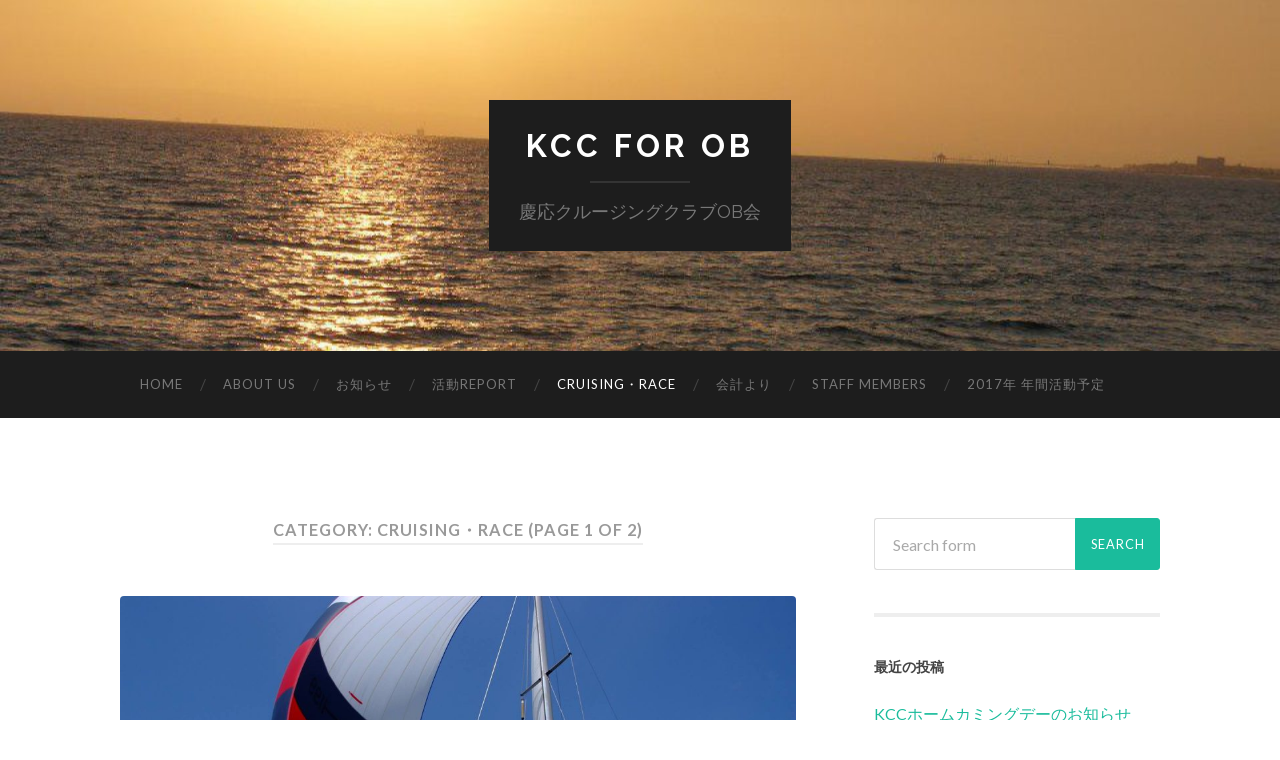

--- FILE ---
content_type: text/html; charset=UTF-8
request_url: http://kcc-ob.jp/?cat=7
body_size: 78032
content:
<!DOCTYPE html>

<html lang="ja">

	<head>
		
		<meta charset="UTF-8">
		<meta name="viewport" content="width=device-width, initial-scale=1.0, maximum-scale=1.0, user-scalable=no" >
				
				 
		<title>Cruising・Race &#8211; KCC for OB</title>
<link rel='dns-prefetch' href='//s.w.org' />
<link rel="alternate" type="application/rss+xml" title="KCC for OB &raquo; フィード" href="http://kcc-ob.jp/?feed=rss2" />
<link rel="alternate" type="application/rss+xml" title="KCC for OB &raquo; コメントフィード" href="http://kcc-ob.jp/?feed=comments-rss2" />
<link rel="alternate" type="application/rss+xml" title="KCC for OB &raquo; Cruising・Race カテゴリーのフィード" href="http://kcc-ob.jp/?feed=rss2&#038;cat=7" />
		<script type="text/javascript">
			window._wpemojiSettings = {"baseUrl":"https:\/\/s.w.org\/images\/core\/emoji\/11.2.0\/72x72\/","ext":".png","svgUrl":"https:\/\/s.w.org\/images\/core\/emoji\/11.2.0\/svg\/","svgExt":".svg","source":{"concatemoji":"http:\/\/kcc-ob.jp\/wordpress\/wp-includes\/js\/wp-emoji-release.min.js?ver=5.1.19"}};
			!function(e,a,t){var n,r,o,i=a.createElement("canvas"),p=i.getContext&&i.getContext("2d");function s(e,t){var a=String.fromCharCode;p.clearRect(0,0,i.width,i.height),p.fillText(a.apply(this,e),0,0);e=i.toDataURL();return p.clearRect(0,0,i.width,i.height),p.fillText(a.apply(this,t),0,0),e===i.toDataURL()}function c(e){var t=a.createElement("script");t.src=e,t.defer=t.type="text/javascript",a.getElementsByTagName("head")[0].appendChild(t)}for(o=Array("flag","emoji"),t.supports={everything:!0,everythingExceptFlag:!0},r=0;r<o.length;r++)t.supports[o[r]]=function(e){if(!p||!p.fillText)return!1;switch(p.textBaseline="top",p.font="600 32px Arial",e){case"flag":return s([55356,56826,55356,56819],[55356,56826,8203,55356,56819])?!1:!s([55356,57332,56128,56423,56128,56418,56128,56421,56128,56430,56128,56423,56128,56447],[55356,57332,8203,56128,56423,8203,56128,56418,8203,56128,56421,8203,56128,56430,8203,56128,56423,8203,56128,56447]);case"emoji":return!s([55358,56760,9792,65039],[55358,56760,8203,9792,65039])}return!1}(o[r]),t.supports.everything=t.supports.everything&&t.supports[o[r]],"flag"!==o[r]&&(t.supports.everythingExceptFlag=t.supports.everythingExceptFlag&&t.supports[o[r]]);t.supports.everythingExceptFlag=t.supports.everythingExceptFlag&&!t.supports.flag,t.DOMReady=!1,t.readyCallback=function(){t.DOMReady=!0},t.supports.everything||(n=function(){t.readyCallback()},a.addEventListener?(a.addEventListener("DOMContentLoaded",n,!1),e.addEventListener("load",n,!1)):(e.attachEvent("onload",n),a.attachEvent("onreadystatechange",function(){"complete"===a.readyState&&t.readyCallback()})),(n=t.source||{}).concatemoji?c(n.concatemoji):n.wpemoji&&n.twemoji&&(c(n.twemoji),c(n.wpemoji)))}(window,document,window._wpemojiSettings);
		</script>
		<style type="text/css">
img.wp-smiley,
img.emoji {
	display: inline !important;
	border: none !important;
	box-shadow: none !important;
	height: 1em !important;
	width: 1em !important;
	margin: 0 .07em !important;
	vertical-align: -0.1em !important;
	background: none !important;
	padding: 0 !important;
}
</style>
	<link rel='stylesheet' id='wp-block-library-css'  href='http://kcc-ob.jp/wordpress/wp-includes/css/dist/block-library/style.min.css?ver=5.1.19' type='text/css' media='all' />
<link rel='stylesheet' id='hemingway_googleFonts-css'  href='//fonts.googleapis.com/css?family=Lato%3A400%2C700%2C400italic%2C700italic%7CRaleway%3A700%2C400&#038;ver=5.1.19' type='text/css' media='all' />
<link rel='stylesheet' id='hemingway_style-css'  href='http://kcc-ob.jp/wordpress/wp-content/themes/hemingway/style.css?ver=5.1.19' type='text/css' media='all' />
<script type='text/javascript' src='http://kcc-ob.jp/wordpress/wp-includes/js/jquery/jquery.js?ver=1.12.4'></script>
<script type='text/javascript' src='http://kcc-ob.jp/wordpress/wp-includes/js/jquery/jquery-migrate.min.js?ver=1.4.1'></script>
<link rel='https://api.w.org/' href='http://kcc-ob.jp/index.php?rest_route=/' />
<link rel="EditURI" type="application/rsd+xml" title="RSD" href="http://kcc-ob.jp/wordpress/xmlrpc.php?rsd" />
<link rel="wlwmanifest" type="application/wlwmanifest+xml" href="http://kcc-ob.jp/wordpress/wp-includes/wlwmanifest.xml" /> 
<meta name="generator" content="WordPress 5.1.19" />
      
	      <!--Customizer CSS--> 
	      
	      <style type="text/css">
	           	           	           	           	           	           	           	           	           	           	           	           	           	           	           	           	           	           	           	           	           	           	           	           	           	           	           	           	           	           	           	           	           	           	           	           	           	           	           	           	           	           	           	           	           	           	           	           	           	           	           	           	           	           	           	           	           	           	           	           	           	           	           	           	           	           	           	           	           	           	           	           	           	           	           	           
	           	           	      </style> 
	      
	      <!--/Customizer CSS-->
	      
      	
	</head>
	
	<body class="archive category category-7 has-featured-image">
	
		<div class="big-wrapper">
	
			<div class="header-cover section bg-dark-light no-padding">
		
				<div class="header section" style="background-image: url(http://kcc-ob.jp/wordpress/wp-content/uploads/2017/03/cropped-kcc_ob2.jpg);">
							
					<div class="header-inner section-inner">
					
											
							<div class="blog-info">
							
								<h2 class="blog-title">
									<a href="http://kcc-ob.jp" title="KCC for OB &mdash; 慶応クルージングクラブOB会" rel="home">KCC for OB</a>
								</h2>
								
																
									<h3 class="blog-description">慶応クルージングクラブOB会</h3>
									
															
							</div> <!-- /blog-info -->
							
															
					</div> <!-- /header-inner -->
								
				</div> <!-- /header -->
			
			</div> <!-- /bg-dark -->
			
			<div class="navigation section no-padding bg-dark">
			
				<div class="navigation-inner section-inner">
				
					<div class="toggle-container hidden">
			
						<div class="nav-toggle toggle">
								
							<div class="bar"></div>
							<div class="bar"></div>
							<div class="bar"></div>
							
							<div class="clear"></div>
						
						</div>
						
						<div class="search-toggle toggle">
								
							<div class="metal"></div>
							<div class="glass"></div>
							<div class="handle"></div>
						
						</div>
						
						<div class="clear"></div>
					
					</div> <!-- /toggle-container -->
					
					<div class="blog-search hidden">
					
						<form method="get" class="searchform" action="http://kcc-ob.jp/">
	<input type="search" value="" placeholder="Search form" name="s" id="s" /> 
	<input type="submit" id="searchsubmit" value="Search">
</form>					
					</div>
				
					<ul class="blog-menu">
					
						<li id="menu-item-54" class="menu-item menu-item-type-custom menu-item-object-custom menu-item-home menu-item-54"><a href="http://kcc-ob.jp">Home</a></li>
<li id="menu-item-277" class="menu-item menu-item-type-post_type menu-item-object-page menu-item-277"><a href="http://kcc-ob.jp/?page_id=7">About us</a></li>
<li id="menu-item-36" class="menu-item menu-item-type-taxonomy menu-item-object-category menu-item-36"><a href="http://kcc-ob.jp/?cat=4">お知らせ</a></li>
<li id="menu-item-33" class="menu-item menu-item-type-taxonomy menu-item-object-category menu-item-33"><a href="http://kcc-ob.jp/?cat=2">活動Report</a></li>
<li id="menu-item-349" class="menu-item menu-item-type-taxonomy menu-item-object-category current-menu-item menu-item-349"><a href="http://kcc-ob.jp/?cat=7" aria-current="page">Cruising・Race</a></li>
<li id="menu-item-782" class="menu-item menu-item-type-post_type menu-item-object-page menu-item-782"><a href="http://kcc-ob.jp/?page_id=780">会計より</a></li>
<li id="menu-item-151" class="menu-item menu-item-type-post_type menu-item-object-page menu-item-151"><a href="http://kcc-ob.jp/?page_id=148">Staff Members</a></li>
<li id="menu-item-1877" class="menu-item menu-item-type-post_type menu-item-object-page menu-item-1877"><a href="http://kcc-ob.jp/?page_id=1876">2017年 年間活動予定</a></li>
						
						<div class="clear"></div>
												
					 </ul>
					 
					 <ul class="mobile-menu">
					
						<li class="menu-item menu-item-type-custom menu-item-object-custom menu-item-home menu-item-54"><a href="http://kcc-ob.jp">Home</a></li>
<li class="menu-item menu-item-type-post_type menu-item-object-page menu-item-277"><a href="http://kcc-ob.jp/?page_id=7">About us</a></li>
<li class="menu-item menu-item-type-taxonomy menu-item-object-category menu-item-36"><a href="http://kcc-ob.jp/?cat=4">お知らせ</a></li>
<li class="menu-item menu-item-type-taxonomy menu-item-object-category menu-item-33"><a href="http://kcc-ob.jp/?cat=2">活動Report</a></li>
<li class="menu-item menu-item-type-taxonomy menu-item-object-category current-menu-item menu-item-349"><a href="http://kcc-ob.jp/?cat=7" aria-current="page">Cruising・Race</a></li>
<li class="menu-item menu-item-type-post_type menu-item-object-page menu-item-782"><a href="http://kcc-ob.jp/?page_id=780">会計より</a></li>
<li class="menu-item menu-item-type-post_type menu-item-object-page menu-item-151"><a href="http://kcc-ob.jp/?page_id=148">Staff Members</a></li>
<li class="menu-item menu-item-type-post_type menu-item-object-page menu-item-1877"><a href="http://kcc-ob.jp/?page_id=1876">2017年 年間活動予定</a></li>
						
					 </ul>
				 
				</div> <!-- /navigation-inner -->
				
			</div> <!-- /navigation -->
<div class="wrapper section-inner">
	
		<div class="content left">
				
			<div class="posts">
			
				<div class="page-title">
		
					<h4>						Category: Cruising・Race										
										
						<span>(page 1 of 2)</span>
					
					</h4>
					
										
				</div> <!-- /page-title -->
				
				<div class="clear"></div>
		
							
									
										
						<div id="post-1618" class="post-1618 post type-post status-publish format-standard has-post-thumbnail hentry category-7 category-report">
				
							<div class="post-header">

	
		<div class="featured-media">
		
					
			<a href="http://kcc-ob.jp/?p=1618" rel="bookmark" title="2016 KCCフェスティバルレポート">
			
				<img width="676" height="452" src="http://kcc-ob.jp/wordpress/wp-content/uploads/2016/05/np.jpg" class="attachment-post-image size-post-image wp-post-image" alt="" srcset="http://kcc-ob.jp/wordpress/wp-content/uploads/2016/05/np.jpg 2048w, http://kcc-ob.jp/wordpress/wp-content/uploads/2016/05/np-300x201.jpg 300w, http://kcc-ob.jp/wordpress/wp-content/uploads/2016/05/np-768x514.jpg 768w, http://kcc-ob.jp/wordpress/wp-content/uploads/2016/05/np-1024x685.jpg 1024w" sizes="(max-width: 676px) 100vw, 676px" />				
								
			</a>
					
		</div> <!-- /featured-media -->
			
		
    <h2 class="post-title"><a href="http://kcc-ob.jp/?p=1618" rel="bookmark" title="2016 KCCフェスティバルレポート">2016 KCCフェスティバルレポート</a></h2>
    
    <div class="post-meta">
	
		<span class="post-date"><a href="http://kcc-ob.jp/?p=1618" title="2016 KCCフェスティバルレポート">2016年5月29日</a></span>
		
		<span class="date-sep"> / </span>
			
		<span class="post-author"><a href="http://kcc-ob.jp/?author=1" title="admin の投稿" rel="author">admin</a></span>
		
		<span class="date-sep"> / </span>
		
		<a href="http://kcc-ob.jp/?p=1618#respond"><span class="comment">0 Comments</span></a>		
				
										
	</div>
    
</div> <!-- /post-header -->
									                                    	    
<div class="post-content">
	    		            			            	                                                                                            
		<p>&nbsp;</p>
<h3><strong> 2016KCCカップレース　　2016.5.15</strong></h3>
<p>&nbsp;</p>
<p>まだ朝露の残るハーバーに声が響く。おはようございます！と挨拶を交わしながら、一日の準備が始まる。</p>
<p>大量のビールを見た人が「今日は何があるんですか？」と尋ねる。<br />
「今日はKCCのOB・OG・現役が集う親善レースとパーティーがあるんです。交友のある学連の方々も参加します！」そう応える声は少し誇らしい。</p>
<p>「何杯参加するのですか？」「16杯です」「OB会のレースにそんなに集まるのは、珍しいんじゃないですかねぇ」<br />
こんなやり取りの間にも本部艇の出航準備は進む。</p>
<p>マークが膨らまされ、フラッグポールが積み込まれる。鏡の様な水面の油壺を出れば、</p>
<p>皐月晴れの相模湾に白いセールがちらほらと見える。</p>
<p>夜を徹して行われた初島レースのフィニッシュラインが撤収されるのと入れ替わりに、KCCフェスティバルのレースのスタートラインが設置された。</p>
<p>&nbsp;</p>
<p><a href="http://kcc-ob.jp/?attachment_id=1635" rel="attachment wp-att-1635"><img class="alignnone wp-image-1635" src="http://kcc-ob.jp/wordpress/wp-content/uploads/2016/05/飯田君-1024x768.jpg" alt="飯田君" width="735" height="551" srcset="http://kcc-ob.jp/wordpress/wp-content/uploads/2016/05/飯田君-1024x768.jpg 1024w, http://kcc-ob.jp/wordpress/wp-content/uploads/2016/05/飯田君-300x225.jpg 300w, http://kcc-ob.jp/wordpress/wp-content/uploads/2016/05/飯田君-768x576.jpg 768w" sizes="(max-width: 735px) 100vw, 735px" /></a></p>
<p>大きなKCC旗を掲げる本部艇コルバッチに次々と参加艇が近づき出艇申告をする。<br />
10:00のスタート、風はNE～NNE 6mくらい、アビームの風を受けて16杯がスタートラインに近づく。</p>
<p>号砲(実はエアーホーン)が鳴り、フラッグが降ろされる。</p>
<p><a href="http://kcc-ob.jp/?attachment_id=1637" rel="attachment wp-att-1637"><img class="alignnone size-full wp-image-1637" src="http://kcc-ob.jp/wordpress/wp-content/uploads/2016/05/スタート〇.jpg" alt="スタート〇" width="729" height="416" srcset="http://kcc-ob.jp/wordpress/wp-content/uploads/2016/05/スタート〇.jpg 729w, http://kcc-ob.jp/wordpress/wp-content/uploads/2016/05/スタート〇-300x171.jpg 300w" sizes="(max-width: 729px) 100vw, 729px" /></a></p>
<p>オールフェアー！艇団の下手からブルーリボンとタキヨンがジャストスタート、それをトリマランのエボリューションが追いかける。<br />
最初のマーク(小網代沖ブイ)までは近い。良い風に乗って次々と参加艇が回航してスピンを揚げる。</p>
<p><a href="http://kcc-ob.jp/?attachment_id=1608" rel="attachment wp-att-1608"><img class="alignnone wp-image-1608" src="http://kcc-ob.jp/wordpress/wp-content/uploads/2016/05/２フェスティバル-1024x768.jpg" alt="２フェスティバル" width="729" height="547" srcset="http://kcc-ob.jp/wordpress/wp-content/uploads/2016/05/２フェスティバル-1024x768.jpg 1024w, http://kcc-ob.jp/wordpress/wp-content/uploads/2016/05/２フェスティバル-300x225.jpg 300w, http://kcc-ob.jp/wordpress/wp-content/uploads/2016/05/２フェスティバル-768x576.jpg 768w" sizes="(max-width: 729px) 100vw, 729px" /></a></p>
<p>スピンには少々きつめの角度でブローチングする艇もある。</p>
<p>スピン・ジェネーカー・メイン&amp;ジブ等、様々なセール展開の集団が三崎港口の釜根ブイに向かう。</p>
<p><a href="http://kcc-ob.jp/?attachment_id=1640" rel="attachment wp-att-1640"><img class="alignnone wp-image-1640" src="http://kcc-ob.jp/wordpress/wp-content/uploads/2016/05/２レース.jpg" alt="２レース" width="731" height="423" srcset="http://kcc-ob.jp/wordpress/wp-content/uploads/2016/05/２レース.jpg 807w, http://kcc-ob.jp/wordpress/wp-content/uploads/2016/05/２レース-300x174.jpg 300w, http://kcc-ob.jp/wordpress/wp-content/uploads/2016/05/２レース-768x444.jpg 768w" sizes="(max-width: 731px) 100vw, 731px" /></a></p>
<p>順風の速い展開で、最後尾と先頭艇がすれ違う。まだ30分と経ってない。<br />
風は少し北に回って強くなり、NNE～N 7mくらい。力強いセーリングが続く。</p>
<p><a href="http://kcc-ob.jp/?attachment_id=1683" rel="attachment wp-att-1683"><img class="alignnone wp-image-1683" src="http://kcc-ob.jp/wordpress/wp-content/uploads/2016/05/re-su.jpg" alt="re-su" width="729" height="309" srcset="http://kcc-ob.jp/wordpress/wp-content/uploads/2016/05/re-su.jpg 930w, http://kcc-ob.jp/wordpress/wp-content/uploads/2016/05/re-su-300x127.jpg 300w, http://kcc-ob.jp/wordpress/wp-content/uploads/2016/05/re-su-768x325.jpg 768w" sizes="(max-width: 729px) 100vw, 729px" /></a></p>
<p>先頭艇がフィニッシュラインを横切り、再びホーンが鳴らされる。続々と帰って来る参加艇からは、ラインを切るやカンビールを開ける音が響いている。</p>
<p>遠く江の島方面には沢山のセールが見えている。五月の海は今も昔も我々の海なのでした。 【84年卒　堀川譲二】</p>
<p><a href="http://kcc-ob.jp/?attachment_id=1660" rel="attachment wp-att-1660"><img class="alignnone wp-image-1660" src="http://kcc-ob.jp/wordpress/wp-content/uploads/2016/05/owari-1024x685.jpg" alt="owari" width="734" height="491" srcset="http://kcc-ob.jp/wordpress/wp-content/uploads/2016/05/owari-1024x685.jpg 1024w, http://kcc-ob.jp/wordpress/wp-content/uploads/2016/05/owari-300x201.jpg 300w, http://kcc-ob.jp/wordpress/wp-content/uploads/2016/05/owari-768x514.jpg 768w" sizes="(max-width: 734px) 100vw, 734px" /></a></p>
<p>&nbsp;</p>
<h3><strong>KCCフェスティバル　パーティー＆KCCカップ表彰式</strong></h3>
<p>昨年に続きレースに嬉しい風が吹き各艇快走、　その余韻もさめやらぬままに</p>
<p>14時　AOra.にてパーティーが始まりました。</p>
<p>15艇　計71名の方たちがご参加くださいました。</p>
<p><a href="http://kcc-ob.jp/?attachment_id=1647" rel="attachment wp-att-1647"><img class="alignnone wp-image-1647" src="http://kcc-ob.jp/wordpress/wp-content/uploads/2016/05/乾杯-1024x685.jpg" alt="乾杯" width="752" height="503" srcset="http://kcc-ob.jp/wordpress/wp-content/uploads/2016/05/乾杯-1024x685.jpg 1024w, http://kcc-ob.jp/wordpress/wp-content/uploads/2016/05/乾杯-300x201.jpg 300w, http://kcc-ob.jp/wordpress/wp-content/uploads/2016/05/乾杯-768x514.jpg 768w" sizes="(max-width: 752px) 100vw, 752px" /></a></p>
<p>久しぶりに海に来たという方の嬉しそうな顔、いつしか学生時代の顔に見えてくる先輩・後輩、学連の仲間たち、</p>
<p>初めての方達との大切な出会い、いつも傍にいて支えてくれる爽やかな桜工・ネオパトスの学生達。</p>
<p><a href="http://kcc-ob.jp/?attachment_id=1648" rel="attachment wp-att-1648"><img class="wp-image-1648 alignleft" src="http://kcc-ob.jp/wordpress/wp-content/uploads/2016/05/げすと-1024x685.jpg" alt="げすと" width="481" height="321" srcset="http://kcc-ob.jp/wordpress/wp-content/uploads/2016/05/げすと-1024x685.jpg 1024w, http://kcc-ob.jp/wordpress/wp-content/uploads/2016/05/げすと-300x201.jpg 300w, http://kcc-ob.jp/wordpress/wp-content/uploads/2016/05/げすと-768x514.jpg 768w" sizes="(max-width: 481px) 100vw, 481px" /></a></p>
<p>&nbsp;</p>
<p>&nbsp;</p>
<p>&nbsp;</p>
<p>&nbsp;</p>
<p>&nbsp;</p>
<p>&nbsp;</p>
<p>&nbsp;</p>
<p>&nbsp;</p>
<p>&nbsp;</p>
<p><a href="http://kcc-ob.jp/?attachment_id=1665" rel="attachment wp-att-1665"><img class="wp-image-1665 alignnone" src="http://kcc-ob.jp/wordpress/wp-content/uploads/2016/05/テラス-1024x685.jpg" alt="テラス" width="481" height="322" srcset="http://kcc-ob.jp/wordpress/wp-content/uploads/2016/05/テラス-1024x685.jpg 1024w, http://kcc-ob.jp/wordpress/wp-content/uploads/2016/05/テラス-300x201.jpg 300w, http://kcc-ob.jp/wordpress/wp-content/uploads/2016/05/テラス-768x514.jpg 768w" sizes="(max-width: 481px) 100vw, 481px" /></a></p>
<p><a href="http://kcc-ob.jp/?attachment_id=1705" rel="attachment wp-att-1705"><img class="alignnone wp-image-1705" src="http://kcc-ob.jp/wordpress/wp-content/uploads/2016/05/terasu2-1024x685.jpg" alt="terasu2" width="481" height="322" srcset="http://kcc-ob.jp/wordpress/wp-content/uploads/2016/05/terasu2-1024x685.jpg 1024w, http://kcc-ob.jp/wordpress/wp-content/uploads/2016/05/terasu2-300x201.jpg 300w, http://kcc-ob.jp/wordpress/wp-content/uploads/2016/05/terasu2-768x514.jpg 768w" sizes="(max-width: 481px) 100vw, 481px" /></a></p>
<p><a href="http://kcc-ob.jp/?attachment_id=1706" rel="attachment wp-att-1706"><img class="alignnone wp-image-1706" src="http://kcc-ob.jp/wordpress/wp-content/uploads/2016/05/nakatanisan-1024x685.jpg" alt="nakatanisan" width="481" height="322" srcset="http://kcc-ob.jp/wordpress/wp-content/uploads/2016/05/nakatanisan-1024x685.jpg 1024w, http://kcc-ob.jp/wordpress/wp-content/uploads/2016/05/nakatanisan-300x201.jpg 300w, http://kcc-ob.jp/wordpress/wp-content/uploads/2016/05/nakatanisan-768x514.jpg 768w" sizes="(max-width: 481px) 100vw, 481px" /></a></p>
<p><a href="http://kcc-ob.jp/?attachment_id=1689" rel="attachment wp-att-1689"><img class="alignnone wp-image-1689" src="http://kcc-ob.jp/wordpress/wp-content/uploads/2016/05/ｐ４-1024x768.jpg" alt="ｐ４" width="482" height="361" srcset="http://kcc-ob.jp/wordpress/wp-content/uploads/2016/05/ｐ４-1024x768.jpg 1024w, http://kcc-ob.jp/wordpress/wp-content/uploads/2016/05/ｐ４-300x225.jpg 300w, http://kcc-ob.jp/wordpress/wp-content/uploads/2016/05/ｐ４-768x576.jpg 768w" sizes="(max-width: 482px) 100vw, 482px" /></a></p>
<p><a href="http://kcc-ob.jp/?attachment_id=1664" rel="attachment wp-att-1664"><img class="alignnone wp-image-1664" src="http://kcc-ob.jp/wordpress/wp-content/uploads/2016/05/八丈-1024x685.jpg" alt="八丈" width="484" height="324" srcset="http://kcc-ob.jp/wordpress/wp-content/uploads/2016/05/八丈-1024x685.jpg 1024w, http://kcc-ob.jp/wordpress/wp-content/uploads/2016/05/八丈-300x201.jpg 300w, http://kcc-ob.jp/wordpress/wp-content/uploads/2016/05/八丈-768x514.jpg 768w" sizes="(max-width: 484px) 100vw, 484px" /></a></p>
<p><a href="http://kcc-ob.jp/?attachment_id=1696" rel="attachment wp-att-1696"><img class="alignnone wp-image-1696" src="http://kcc-ob.jp/wordpress/wp-content/uploads/2016/05/ob2.jpg" alt="ob2" width="488" height="325" srcset="http://kcc-ob.jp/wordpress/wp-content/uploads/2016/05/ob2.jpg 960w, http://kcc-ob.jp/wordpress/wp-content/uploads/2016/05/ob2-300x200.jpg 300w, http://kcc-ob.jp/wordpress/wp-content/uploads/2016/05/ob2-768x512.jpg 768w" sizes="(max-width: 488px) 100vw, 488px" /></a></p>
<p><a href="http://kcc-ob.jp/?attachment_id=1692" rel="attachment wp-att-1692"><img class="alignnone wp-image-1692" src="http://kcc-ob.jp/wordpress/wp-content/uploads/2016/05/pb2-1024x685.jpg" alt="pb2" width="489" height="327" srcset="http://kcc-ob.jp/wordpress/wp-content/uploads/2016/05/pb2-1024x685.jpg 1024w, http://kcc-ob.jp/wordpress/wp-content/uploads/2016/05/pb2-300x201.jpg 300w, http://kcc-ob.jp/wordpress/wp-content/uploads/2016/05/pb2-768x514.jpg 768w" sizes="(max-width: 489px) 100vw, 489px" /></a></p>
<p><a href="http://kcc-ob.jp/?attachment_id=1687" rel="attachment wp-att-1687"><img class="alignnone wp-image-1687" src="http://kcc-ob.jp/wordpress/wp-content/uploads/2016/05/ｐ２-1024x768.jpg" alt="ｐ２" width="485" height="364" srcset="http://kcc-ob.jp/wordpress/wp-content/uploads/2016/05/ｐ２-1024x768.jpg 1024w, http://kcc-ob.jp/wordpress/wp-content/uploads/2016/05/ｐ２-300x225.jpg 300w, http://kcc-ob.jp/wordpress/wp-content/uploads/2016/05/ｐ２-768x576.jpg 768w" sizes="(max-width: 485px) 100vw, 485px" /></a></p>
<p>&nbsp;</p>
<p>&nbsp;</p>
<p><a href="http://kcc-ob.jp/?attachment_id=1695" rel="attachment wp-att-1695"><img class="alignnone wp-image-1695" src="http://kcc-ob.jp/wordpress/wp-content/uploads/2016/05/npok-1024x685.jpg" alt="npok" width="483" height="323" srcset="http://kcc-ob.jp/wordpress/wp-content/uploads/2016/05/npok-1024x685.jpg 1024w, http://kcc-ob.jp/wordpress/wp-content/uploads/2016/05/npok-300x201.jpg 300w, http://kcc-ob.jp/wordpress/wp-content/uploads/2016/05/npok-768x514.jpg 768w" sizes="(max-width: 483px) 100vw, 483px" /></a></p>
<p>&nbsp;</p>
<p>様々な表情を見せいくつもの場面を展開させながら、楽しい時間はあっという間に過ぎて行きました。</p>
<p>KCCカップの成績発表・表彰は一艇一艇やんややんやの歓声の中、笑顔があふれます（詳細は下記の通りです）。</p>
<p><a href="http://kcc-ob.jp/?attachment_id=1693" rel="attachment wp-att-1693"><img class="alignnone wp-image-1693" src="http://kcc-ob.jp/wordpress/wp-content/uploads/2016/05/guest-1024x685.jpg" alt="guest" width="488" height="327" srcset="http://kcc-ob.jp/wordpress/wp-content/uploads/2016/05/guest-1024x685.jpg 1024w, http://kcc-ob.jp/wordpress/wp-content/uploads/2016/05/guest-300x201.jpg 300w, http://kcc-ob.jp/wordpress/wp-content/uploads/2016/05/guest-768x514.jpg 768w" sizes="(max-width: 488px) 100vw, 488px" /></a></p>
<p><a href="http://kcc-ob.jp/?attachment_id=1698" rel="attachment wp-att-1698"><img class="alignnone wp-image-1698" src="http://kcc-ob.jp/wordpress/wp-content/uploads/2016/05/gesuto-1024x685.jpg" alt="gesuto" width="488" height="326" srcset="http://kcc-ob.jp/wordpress/wp-content/uploads/2016/05/gesuto-1024x685.jpg 1024w, http://kcc-ob.jp/wordpress/wp-content/uploads/2016/05/gesuto-300x201.jpg 300w, http://kcc-ob.jp/wordpress/wp-content/uploads/2016/05/gesuto-768x514.jpg 768w" sizes="(max-width: 488px) 100vw, 488px" /></a></p>
<p>そして今回のレースにご協力くださったコミッティーボート浅野様、撮影艇から記録動画を撮影してくださった二松様からもご挨拶を戴きました。誠に有難うございました。</p>
<p><a href="http://kcc-ob.jp/?attachment_id=1709" rel="attachment wp-att-1709"><img class="alignnone wp-image-1709" src="http://kcc-ob.jp/wordpress/wp-content/uploads/2016/05/honnmasan-1024x685.jpg" alt="honnmasan" width="488" height="327" srcset="http://kcc-ob.jp/wordpress/wp-content/uploads/2016/05/honnmasan-1024x685.jpg 1024w, http://kcc-ob.jp/wordpress/wp-content/uploads/2016/05/honnmasan-300x201.jpg 300w, http://kcc-ob.jp/wordpress/wp-content/uploads/2016/05/honnmasan-768x514.jpg 768w" sizes="(max-width: 488px) 100vw, 488px" /></a></p>
<p>また、今年も4艇の出艇により、フェスティバルを盛り上げて下さった日大OBの皆さまにも、ここに改めて御礼を申し上げます。</p>
<p><a href="http://kcc-ob.jp/?attachment_id=1610" rel="attachment wp-att-1610"><img class="alignnone wp-image-1610" src="http://kcc-ob.jp/wordpress/wp-content/uploads/2016/05/パーティー-1024x768.jpg" alt="パーティー" width="747" height="560" srcset="http://kcc-ob.jp/wordpress/wp-content/uploads/2016/05/パーティー-1024x768.jpg 1024w, http://kcc-ob.jp/wordpress/wp-content/uploads/2016/05/パーティー-300x225.jpg 300w, http://kcc-ob.jp/wordpress/wp-content/uploads/2016/05/パーティー-768x576.jpg 768w" sizes="(max-width: 747px) 100vw, 747px" /></a></p>
<p>ますます賑やかな歓談の後、若き血の斉唱、ネオパトスと桜工へのエール、そして大集合写真撮影。</p>
<p>海風が涼しく夕刻を告げる頃、名残を惜しみつつお開きとなりました。</p>
<p><a href="http://kcc-ob.jp/?attachment_id=1650" rel="attachment wp-att-1650"><img class="alignnone wp-image-1650" src="http://kcc-ob.jp/wordpress/wp-content/uploads/2016/05/桜工-1024x685.jpg" alt="桜工" width="450" height="301" srcset="http://kcc-ob.jp/wordpress/wp-content/uploads/2016/05/桜工-1024x685.jpg 1024w, http://kcc-ob.jp/wordpress/wp-content/uploads/2016/05/桜工-300x201.jpg 300w, http://kcc-ob.jp/wordpress/wp-content/uploads/2016/05/桜工-768x514.jpg 768w" sizes="(max-width: 450px) 100vw, 450px" /></a><a href="http://kcc-ob.jp/?attachment_id=1649" rel="attachment wp-att-1649"><img class="alignnone wp-image-1649" src="http://kcc-ob.jp/wordpress/wp-content/uploads/2016/05/現役-1024x685.jpg" alt="現役" width="450" height="301" srcset="http://kcc-ob.jp/wordpress/wp-content/uploads/2016/05/現役-1024x685.jpg 1024w, http://kcc-ob.jp/wordpress/wp-content/uploads/2016/05/現役-300x201.jpg 300w, http://kcc-ob.jp/wordpress/wp-content/uploads/2016/05/現役-768x514.jpg 768w" sizes="(max-width: 450px) 100vw, 450px" /></a></p>
<p>後片付けを手伝って下さったご参加の皆さま、いつも有難う桜工の学生さんたちとKCC現役、撤収のご協力に感謝申し上げます。</p>
<p>&nbsp;</p>
<p>皆さまの帰路はどんなだったでしょうか？</p>
<p>海の上での時間、そこに集った人々とのひと時。</p>
<p>いらして下さった皆様に、心からの御礼を申し上げます。</p>
<p>至らぬことも多く、次回への課題も少なくない催しでしたが、改善への礎させて戴きたいと思います。</p>
<p>また来年！小網代沖で　パーティー会場で　お会い出来ることを楽しみにしております。</p>
<p><a href="http://kcc-ob.jp/?attachment_id=1651" rel="attachment wp-att-1651"><img class="alignnone wp-image-1651" src="http://kcc-ob.jp/wordpress/wp-content/uploads/2016/05/いっそう-1024x685.jpg" alt="いっそう" width="546" height="365" srcset="http://kcc-ob.jp/wordpress/wp-content/uploads/2016/05/いっそう-1024x685.jpg 1024w, http://kcc-ob.jp/wordpress/wp-content/uploads/2016/05/いっそう-300x201.jpg 300w, http://kcc-ob.jp/wordpress/wp-content/uploads/2016/05/いっそう-768x514.jpg 768w" sizes="(max-width: 546px) 100vw, 546px" /></a></p>
<p>学生外洋帆走部の存続、隆盛をKCC・OB会一同　心より願いつつ</p>
<p>&nbsp;</p>
<h4><strong>レース結果</strong></h4>
<p>第1位　KCC69年卒中谷OB乗艇の「TACHYON」</p>
<p>第2位　新田肇オーナー率いる外洋レース艇「TREKKEE」</p>
<p>第3位　KCC72～78年卒共同所有艇の「BlueRibbon」。</p>
<p>第4位　KCCカップ2014優勝艇でKCC76年卒吉田艇長の「CENTURY FAST GP」</p>
<p>第5位　KCC72年卒岩田OB所有艇の「サーファス」</p>
<p>第6位　東京都市大OBが多数参加のレースチーム「HAYATE」</p>
<p>第7位　KCC81年卒須山OB艇長の、日本では珍しいトリマラン艇「EvolusionⅣ」</p>
<p>第8位　日大理工系ヨット部OB山下艇長の「LEATICIAⅢ」</p>
<p>第9位　KCC62年卒成田OBが艇長、ハッチャーグループと縁の深い「VaccantcheskiiⅣ」</p>
<p>第10位　KCC現役艇「NeoPathos」</p>
<p>第11位　3年連続出場の日大理工系ヨット部OB本間艇長の「FUGA」</p>
<p>第12位　今年は現役を実戦指導しながらの参加、日大理工系ヨット部OB林艇長の「八丈Ⅵ」</p>
<p>第13位　KCC80年卒共同所有艇の「Pacific Boys」</p>
<p>第14位　KCC81年卒二見OB所有艇の「そよかぜ」</p>
<p>第15位　KCC73年卒亀岡OB艇長の「AOLELEⅨ」</p>
<p>第16位　平均年齢73歳のKCC66～67年卒共同所有艇「Hacher」</p>
<p><a href="http://kcc-ob.jp/?attachment_id=1658" rel="attachment wp-att-1658"><img class="alignnone size-large wp-image-1658" src="http://kcc-ob.jp/wordpress/wp-content/uploads/2016/05/np-1024x685.jpg" alt="np" width="1024" height="685" srcset="http://kcc-ob.jp/wordpress/wp-content/uploads/2016/05/np-1024x685.jpg 1024w, http://kcc-ob.jp/wordpress/wp-content/uploads/2016/05/np-300x201.jpg 300w, http://kcc-ob.jp/wordpress/wp-content/uploads/2016/05/np-768x514.jpg 768w" sizes="(max-width: 1024px) 100vw, 1024px" /></a></p>
<p>【広報　本田京子】</p>
<p>&nbsp;</p>
<p>&nbsp;</p>
<p>&nbsp;</p>
<div></div>
					
		
</div> <!-- /post-content -->
            
<div class="clear"></div>							
							<div class="clear"></div>
							
						</div> <!-- /post -->
						
										
						<div id="post-1586" class="post-1586 post type-post status-publish format-standard has-post-thumbnail hentry category-7 category-report">
				
							<div class="post-header">

	
		<div class="featured-media">
		
					
			<a href="http://kcc-ob.jp/?p=1586" rel="bookmark" title="KCCフェスティバル2016　盛況御礼（レース動画）">
			
				<img width="676" height="507" src="http://kcc-ob.jp/wordpress/wp-content/uploads/2016/05/パーティー.jpg" class="attachment-post-image size-post-image wp-post-image" alt="" srcset="http://kcc-ob.jp/wordpress/wp-content/uploads/2016/05/パーティー.jpg 2048w, http://kcc-ob.jp/wordpress/wp-content/uploads/2016/05/パーティー-300x225.jpg 300w, http://kcc-ob.jp/wordpress/wp-content/uploads/2016/05/パーティー-768x576.jpg 768w, http://kcc-ob.jp/wordpress/wp-content/uploads/2016/05/パーティー-1024x768.jpg 1024w" sizes="(max-width: 676px) 100vw, 676px" />				
								
			</a>
					
		</div> <!-- /featured-media -->
			
		
    <h2 class="post-title"><a href="http://kcc-ob.jp/?p=1586" rel="bookmark" title="KCCフェスティバル2016　盛況御礼（レース動画）">KCCフェスティバル2016　盛況御礼（レース動画）</a></h2>
    
    <div class="post-meta">
	
		<span class="post-date"><a href="http://kcc-ob.jp/?p=1586" title="KCCフェスティバル2016　盛況御礼（レース動画）">2016年5月20日</a></span>
		
		<span class="date-sep"> / </span>
			
		<span class="post-author"><a href="http://kcc-ob.jp/?author=1" title="admin の投稿" rel="author">admin</a></span>
		
		<span class="date-sep"> / </span>
		
		<a href="http://kcc-ob.jp/?p=1586#respond"><span class="comment">0 Comments</span></a>		
				
										
	</div>
    
</div> <!-- /post-header -->
									                                    	    
<div class="post-content">
	    		            			            	                                                                                            
		<p><strong>KCCフェスティバル2016盛況御礼</strong></p>
<p>&nbsp;</p>
<p>5月に入り、春の嵐が吹き荒れる日が続き、予定通りKCCカップが開催できるか気を揉んでおりましたが、</p>
<p>5月15日・晴天のレース日和、風にも恵まれ参加艇全16艇 ,初夏の海を完走しました。</p>
<p>パーティーも大勢の方々にご参加戴きました。和気あいあいと旧交を温め、また出会いもありの和やかなひととき、</p>
<p>成績発表も喝采の中にぎやかに盛り上がりました。</p>
<p>これもひとえに皆さまの御協力のおかげと　心よりの感謝を申し上げます。</p>
<p>&nbsp;</p>
<p><strong>KCCカップレースご協力御礼　　　　　　　　　　　</strong>レース委員長　飯田武之</p>
<p>ＫＣＣカップ当日は、本部船を貸して頂き、尚且つ、不慣れなレース委員長の代わりに手際よく、</p>
<p>レース運営をして頂いたｺﾙﾊﾞｯﾁ2世の浅野ｵｰﾅｰ、武村さん、誠にありがとうございます。</p>
<p>又、撮影艇を貸して頂き、レースのビデオ撮影と編集をして頂いた二松ｵｰﾅｰ、本当にありがとうございました。</p>
<p>お陰様で天候にも恵まれ、事故も無く、素晴らしいレースとビデオが出来ました。</p>
<p>きっと、レースに参加して頂いたすべての方がエンジョイできたと思います。心から御礼申し上げます。</p>
<p>&nbsp;</p>
<p><strong>《　KCCカップ2016動画　撮影・編集　二松　工さま　》</strong></p>
<p>&nbsp;</p>
<p><iframe src="//www.youtube.com/embed/TBuhvMVIgVE" width="560" height="314" allowfullscreen="allowfullscreen"></iframe></p>
<p>※下記画像をタップすると　<strong>“</strong>この動画はyoutubeでご覧下さい<strong>”</strong>　というメッセージが出ます。その上を押すと動画が出てきます。</p>
<p>&nbsp;</p>
<p><strong>KCCカップ2016 成績表</strong></p>
<table style="height: 1052px; width: 920px;">
<tbody>
<tr style="height: 98px;">
<td style="width: 146px; height: 98px;">艇名</td>
<td style="width: 162px; height: 98px;">艇種</td>
<td style="width: 104px; height: 98px;">ホームポート</td>
<td style="width: 85px; height: 98px;">艇長</td>
<td style="width: 66px; height: 98px;">レーティング</td>
<td style="width: 46px; height: 98px;"></td>
<td style="width: 79px; height: 98px;">ボーナス適用後<br />
レーティング</td>
<td style="width: 40px; height: 98px;">着順</td>
<td style="width: 69px; height: 98px;">修正タイム</td>
<td style="width: 61px; height: 98px;">成績</td>
</tr>
<tr style="height: 48px;">
<td style="width: 146px; height: 48px;">TACHYON</td>
<td style="width: 162px; height: 48px;">J-34C</td>
<td style="width: 104px; height: 48px;">京急マリーナ</td>
<td style="width: 85px; height: 48px;">中谷 輝彦</td>
<td style="width: 66px; height: 48px;">1.010</td>
<td style="width: 46px; height: 48px;">-5%</td>
<td style="width: 79px; height: 48px;">0.960</td>
<td style="width: 40px; height: 48px;">4</td>
<td style="width: 69px; height: 48px;">2786</td>
<td style="width: 61px; height: 48px;">1</td>
</tr>
<tr style="height: 48px;">
<td style="width: 146px; height: 48px;">TREKKEE</td>
<td style="width: 162px; height: 48px;">MUIR40CUSTOM</td>
<td style="width: 104px; height: 48px;">京急マリーナ</td>
<td style="width: 85px; height: 48px;">野田 宗之佐</td>
<td style="width: 66px; height: 48px;">1.170</td>
<td style="width: 46px; height: 48px;">-1%</td>
<td style="width: 79px; height: 48px;">1.158</td>
<td style="width: 40px; height: 48px;">1</td>
<td style="width: 69px; height: 48px;">2867</td>
<td style="width: 61px; height: 48px;">2</td>
</tr>
<tr style="height: 48px;">
<td style="width: 146px; height: 48px;">BlueRibbon</td>
<td style="width: 162px; height: 48px;">Seam31CR</td>
<td style="width: 104px; height: 48px;">油壺特泊</td>
<td style="width: 85px; height: 48px;">岩崎均</td>
<td style="width: 66px; height: 48px;">1.040</td>
<td style="width: 46px; height: 48px;">-4%</td>
<td style="width: 79px; height: 48px;">0.998</td>
<td style="width: 40px; height: 48px;">5</td>
<td style="width: 69px; height: 48px;">2919</td>
<td style="width: 61px; height: 48px;">3</td>
</tr>
<tr style="height: 48px;">
<td style="width: 146px; height: 48px;">CENTURY FAST GP</td>
<td style="width: 162px; height: 48px;">N/M GP33</td>
<td style="width: 104px; height: 48px;">油壺YH</td>
<td style="width: 85px; height: 48px;">吉田 肇</td>
<td style="width: 66px; height: 48px;">1.170</td>
<td style="width: 46px; height: 48px;">-2%</td>
<td style="width: 79px; height: 48px;">1.147</td>
<td style="width: 40px; height: 48px;">2</td>
<td style="width: 69px; height: 48px;">2936</td>
<td style="width: 61px; height: 48px;">4</td>
</tr>
<tr style="height: 48px;">
<td style="width: 146px; height: 48px;">サーファス</td>
<td style="width: 162px; height: 48px;">Beneteau Oceanis 350</td>
<td style="width: 104px; height: 48px;">京急マリーナ</td>
<td style="width: 85px; height: 48px;">岩田 裕士</td>
<td style="width: 66px; height: 48px;">0.958</td>
<td style="width: 46px; height: 48px;">-5%</td>
<td style="width: 79px; height: 48px;">0.910</td>
<td style="width: 40px; height: 48px;">8</td>
<td style="width: 69px; height: 48px;">3005</td>
<td style="width: 61px; height: 48px;">5</td>
</tr>
<tr style="height: 48px;">
<td style="width: 146px; height: 48px;">HAYATE</td>
<td style="width: 162px; height: 48px;">Seam31</td>
<td style="width: 104px; height: 48px;">油壺YH</td>
<td style="width: 85px; height: 48px;">貝塚 義浩</td>
<td style="width: 66px; height: 48px;">1.042</td>
<td style="width: 46px; height: 48px;">-1%</td>
<td style="width: 79px; height: 48px;">1.032</td>
<td style="width: 40px; height: 48px;">6</td>
<td style="width: 69px; height: 48px;">3067</td>
<td style="width: 61px; height: 48px;">6</td>
</tr>
<tr style="height: 73px;">
<td style="width: 146px; height: 73px;">EvolusionⅣ</td>
<td style="width: 162px; height: 73px;">Dragonfly 920 Trimaran</td>
<td style="width: 104px; height: 73px;">シーボニアマリーナ</td>
<td style="width: 85px; height: 73px;">須山 守</td>
<td style="width: 66px; height: 73px;">1.129</td>
<td style="width: 46px; height: 73px;">-1%</td>
<td style="width: 79px; height: 73px;">1.118</td>
<td style="width: 40px; height: 73px;">3</td>
<td style="width: 69px; height: 73px;">3087</td>
<td style="width: 61px; height: 73px;">7</td>
</tr>
<tr style="height: 49px;">
<td style="width: 146px; height: 49px;">LEATICIAⅢ</td>
<td style="width: 162px; height: 49px;">Dufour39</td>
<td style="width: 104px; height: 49px;">油壺YH</td>
<td style="width: 85px; height: 49px;">山下 孝一</td>
<td style="width: 66px; height: 49px;">1.031</td>
<td style="width: 46px; height: 49px;">-1%</td>
<td style="width: 79px; height: 49px;">1.021</td>
<td style="width: 40px; height: 49px;">7</td>
<td style="width: 69px; height: 49px;">3134</td>
<td style="width: 61px; height: 49px;">8</td>
</tr>
<tr style="height: 49px;">
<td style="width: 146px; height: 49px;">VaccantcheskiiⅣ</td>
<td style="width: 162px; height: 49px;">YAMAHA31EXⅡ</td>
<td style="width: 104px; height: 49px;">諸磯</td>
<td style="width: 85px; height: 49px;">成田 義明</td>
<td style="width: 66px; height: 49px;">0.945</td>
<td style="width: 46px; height: 49px;">-6%</td>
<td style="width: 79px; height: 49px;">0.888</td>
<td style="width: 40px; height: 49px;">12</td>
<td style="width: 69px; height: 49px;">3223</td>
<td style="width: 61px; height: 49px;">9</td>
</tr>
<tr style="height: 49px;">
<td style="width: 146px; height: 49px;">NeoPathosⅣ</td>
<td style="width: 162px; height: 49px;">Cyebell 325</td>
<td style="width: 104px; height: 49px;">諸磯</td>
<td style="width: 85px; height: 49px;">虫賀 秀之</td>
<td style="width: 66px; height: 49px;">1.000</td>
<td style="width: 46px; height: 49px;">-2%</td>
<td style="width: 79px; height: 49px;">0.980</td>
<td style="width: 40px; height: 49px;">9</td>
<td style="width: 69px; height: 49px;">3253</td>
<td style="width: 61px; height: 49px;">10</td>
</tr>
<tr style="height: 73px;">
<td style="width: 146px; height: 73px;">FUGA</td>
<td style="width: 162px; height: 73px;">Beneteau First 300 Spirit</td>
<td style="width: 104px; height: 73px;">油壺YH</td>
<td style="width: 85px; height: 73px;">本間 成利</td>
<td style="width: 66px; height: 73px;">0.978</td>
<td style="width: 46px; height: 73px;">-1%</td>
<td style="width: 79px; height: 73px;">0.968</td>
<td style="width: 40px; height: 73px;">10</td>
<td style="width: 69px; height: 73px;">3279</td>
<td style="width: 61px; height: 73px;">11</td>
</tr>
<tr style="height: 49px;">
<td style="width: 146px; height: 49px;">八丈Ⅵ</td>
<td style="width: 162px; height: 49px;">Feeling1090</td>
<td style="width: 104px; height: 49px;">小網代</td>
<td style="width: 85px; height: 49px;">林 正明</td>
<td style="width: 66px; height: 49px;">1.012</td>
<td style="width: 46px; height: 49px;">-2%</td>
<td style="width: 79px; height: 49px;">0.992</td>
<td style="width: 40px; height: 49px;">11</td>
<td style="width: 69px; height: 49px;">3468</td>
<td style="width: 61px; height: 49px;">12</td>
</tr>
<tr style="height: 49px;">
<td style="width: 146px; height: 49px;">Pacific Boys</td>
<td style="width: 162px; height: 49px;">Dufour32</td>
<td style="width: 104px; height: 49px;">油壺YH</td>
<td style="width: 85px; height: 49px;">島 信一</td>
<td style="width: 66px; height: 49px;">0.947</td>
<td style="width: 46px; height: 49px;">-6%</td>
<td style="width: 79px; height: 49px;">0.890</td>
<td style="width: 40px; height: 49px;">14</td>
<td style="width: 69px; height: 49px;">3532</td>
<td style="width: 61px; height: 49px;">13</td>
</tr>
<tr style="height: 49px;">
<td style="width: 146px; height: 49px;">そよかぜ</td>
<td style="width: 162px; height: 49px;">Beneteau First 285</td>
<td style="width: 104px; height: 49px;">油壺YH</td>
<td style="width: 85px; height: 49px;">二見 恭太</td>
<td style="width: 66px; height: 49px;">0.970</td>
<td style="width: 46px; height: 49px;">-4%</td>
<td style="width: 79px; height: 49px;">0.931</td>
<td style="width: 40px; height: 49px;">13</td>
<td style="width: 69px; height: 49px;">3581</td>
<td style="width: 61px; height: 49px;">14</td>
</tr>
<tr style="height: 49px;">
<td style="width: 146px; height: 49px;">AOLELEⅨ</td>
<td style="width: 162px; height: 49px;">Westerly Seahawk 35</td>
<td style="width: 104px; height: 49px;">油壺特泊</td>
<td style="width: 85px; height: 49px;">亀岡 信行</td>
<td style="width: 66px; height: 49px;">0.944</td>
<td style="width: 46px; height: 49px;">-8%</td>
<td style="width: 79px; height: 49px;">0.868</td>
<td style="width: 40px; height: 49px;">15</td>
<td style="width: 69px; height: 49px;">3782</td>
<td style="width: 61px; height: 49px;">15</td>
</tr>
<tr style="height: 49px;">
<td style="width: 146px; height: 49px;">Hacher</td>
<td style="width: 162px; height: 49px;">Island Paket 32</td>
<td style="width: 104px; height: 49px;">小網代</td>
<td style="width: 85px; height: 49px;">馬渡 健治</td>
<td style="width: 66px; height: 49px;">0.894</td>
<td style="width: 46px; height: 49px;">-6%</td>
<td style="width: 79px; height: 49px;">0.840</td>
<td style="width: 40px; height: 49px;">16</td>
<td style="width: 69px; height: 49px;">3848</td>
<td style="width: 61px; height: 49px;">16</td>
</tr>
</tbody>
</table>
<p>&nbsp;</p>
<p>フェスティバルの詳細レポートは後日UP致します。</p>
<p>乞うご期待！ <a href="http://kcc-ob.jp/?p=1586#more-1586" class="more-link">Continue reading</a></p>
					
		
</div> <!-- /post-content -->
            
<div class="clear"></div>							
							<div class="clear"></div>
							
						</div> <!-- /post -->
						
										
						<div id="post-1582" class="post-1582 post type-post status-publish format-standard has-post-thumbnail hentry category-7 category-report">
				
							<div class="post-header">

	
		<div class="featured-media">
		
					
			<a href="http://kcc-ob.jp/?p=1582" rel="bookmark" title="KCCカップ2016  動画　　　撮影　二松さまより">
			
				<img width="676" height="901" src="http://kcc-ob.jp/wordpress/wp-content/uploads/2016/04/海図_R.jpg" class="attachment-post-image size-post-image wp-post-image" alt="" srcset="http://kcc-ob.jp/wordpress/wp-content/uploads/2016/04/海図_R.jpg 2448w, http://kcc-ob.jp/wordpress/wp-content/uploads/2016/04/海図_R-225x300.jpg 225w, http://kcc-ob.jp/wordpress/wp-content/uploads/2016/04/海図_R-768x1024.jpg 768w" sizes="(max-width: 676px) 100vw, 676px" />				
								
			</a>
					
		</div> <!-- /featured-media -->
			
		
    <h2 class="post-title"><a href="http://kcc-ob.jp/?p=1582" rel="bookmark" title="KCCカップ2016  動画　　　撮影　二松さまより">KCCカップ2016  動画　　　撮影　二松さまより</a></h2>
    
    <div class="post-meta">
	
		<span class="post-date"><a href="http://kcc-ob.jp/?p=1582" title="KCCカップ2016  動画　　　撮影　二松さまより">2016年5月17日</a></span>
		
		<span class="date-sep"> / </span>
			
		<span class="post-author"><a href="http://kcc-ob.jp/?author=1" title="admin の投稿" rel="author">admin</a></span>
		
		<span class="date-sep"> / </span>
		
		<a href="http://kcc-ob.jp/?p=1582#respond"><span class="comment">0 Comments</span></a>		
				
										
	</div>
    
</div> <!-- /post-header -->
									                                    	    
<div class="post-content">
	    		            			            	                                                                                            
		<p>下記画像をタップすると　<strong>“</strong>この動画はyoutubeでご覧下さい<strong>”</strong>　というメッセージが出ます。その上を押すと動画が出てきます。</p>
<p>https://youtu.be/TBuhvMVIgVE</p>
					
		
</div> <!-- /post-content -->
            
<div class="clear"></div>							
							<div class="clear"></div>
							
						</div> <!-- /post -->
						
										
						<div id="post-1161" class="post-1161 post type-post status-publish format-standard has-post-thumbnail hentry category-7">
				
							<div class="post-header">

	
		<div class="featured-media">
		
					
			<a href="http://kcc-ob.jp/?p=1161" rel="bookmark" title="油壺の夜は更けて  （８０年・８１年組合同セーリングに参加して）">
			
				<img width="480" height="640" src="http://kcc-ob.jp/wordpress/wp-content/uploads/2015/07/mori5.jpg" class="attachment-post-image size-post-image wp-post-image" alt="" srcset="http://kcc-ob.jp/wordpress/wp-content/uploads/2015/07/mori5.jpg 480w, http://kcc-ob.jp/wordpress/wp-content/uploads/2015/07/mori5-225x300.jpg 225w" sizes="(max-width: 480px) 100vw, 480px" />				
								
			</a>
					
		</div> <!-- /featured-media -->
			
		
    <h2 class="post-title"><a href="http://kcc-ob.jp/?p=1161" rel="bookmark" title="油壺の夜は更けて  （８０年・８１年組合同セーリングに参加して）">油壺の夜は更けて  （８０年・８１年組合同セーリングに参加して）</a></h2>
    
    <div class="post-meta">
	
		<span class="post-date"><a href="http://kcc-ob.jp/?p=1161" title="油壺の夜は更けて  （８０年・８１年組合同セーリングに参加して）">2015年7月10日</a></span>
		
		<span class="date-sep"> / </span>
			
		<span class="post-author"><a href="http://kcc-ob.jp/?author=1" title="admin の投稿" rel="author">admin</a></span>
		
		<span class="date-sep"> / </span>
		
		<a href="http://kcc-ob.jp/?p=1161#comments">1 Comment</a>		
				
										
	</div>
    
</div> <!-- /post-header -->
									                                    	    
<div class="post-content">
	    		            			            	                                                                                            
		<p>&nbsp;</p>
<p><strong>油壺の夜は更けて（８０年・８１年組合同セーリングに参加して）</strong></p>
<p>1978年卒　森田栄一</p>
<p>&nbsp;</p>
<p>6月28日、KCC80年組2名（岩崎・兼藤）と81年組６名（小玉・山分・毛利・二見・須山・村田）が、卒業以来初の合同セーリングを行いました。ゲストとして招かれました森田（78年組）から報告します。</p>
<p>&nbsp;</p>
<p>今回の合同セーリングは、九州在住の毛利が東京の息子の様子見に上京したのを機会に81年組が集合。そこに80年組と私が押しかけました。</p>
<p>&nbsp;</p>
<p>集合は前日27日14時三崎マリンです。80年組が共同で所有するPacific Boys2と、81年組二見が共同オーナーであるそよかぜを下架。当初予定していたセーリングはあっさり中止し、２艇を横抱きしてポンツーンに舫い、すぐに宴会開始。</p>
<p>&nbsp;</p>
<p>写真は最前列がメインゲストの毛利、反時計回りで、二見・山分・兼藤・村田・須山・小玉・森田。</p>
<p><a href="http://kcc-ob.jp/wordpress/wp-content/uploads/2015/07/mori5.jpg"><img class="alignnone size-full wp-image-1167" alt="150627_190222" src="http://kcc-ob.jp/wordpress/wp-content/uploads/2015/07/mori5.jpg" width="480" height="640" srcset="http://kcc-ob.jp/wordpress/wp-content/uploads/2015/07/mori5.jpg 480w, http://kcc-ob.jp/wordpress/wp-content/uploads/2015/07/mori5-225x300.jpg 225w" sizes="(max-width: 480px) 100vw, 480px" /></a></p>
<p>&nbsp;</p>
<p>&nbsp;</p>
<p>&nbsp;</p>
<p>水産会社勤務の岩崎が築地からカツオ1.5匹持参。倉庫から横流しとの噂もあるが、本人曰く「ちゃんとお金は払っています」。そのカツオを川崎大師門前の蕎麦の名店「松月庵」を経営する須山が調理するという豪華な宴。夜間の騒音の取締りを警戒して油壺ヨットクラブの二松会長に0.5匹を差し入れる抜け目の無い岩崎でした。</p>
<p>&nbsp;</p>
<p>調理する須山板長。カツオは実に旨かった。</p>
<p><a href="http://kcc-ob.jp/wordpress/wp-content/uploads/2015/07/mori7.jpg"><img class="alignnone size-full wp-image-1168" alt="mori7" src="http://kcc-ob.jp/wordpress/wp-content/uploads/2015/07/mori7.jpg" width="640" height="480" srcset="http://kcc-ob.jp/wordpress/wp-content/uploads/2015/07/mori7.jpg 640w, http://kcc-ob.jp/wordpress/wp-content/uploads/2015/07/mori7-300x225.jpg 300w" sizes="(max-width: 640px) 100vw, 640px" /></a></p>
<p>&nbsp;</p>
<p>写真は81年組を指導する80年卒の岩崎主将（デッキ上）。自分では動きません。</p>
<p><a href="http://kcc-ob.jp/wordpress/wp-content/uploads/2015/07/mori4.jpg"><img class="alignnone size-full wp-image-1166" alt="mori4" src="http://kcc-ob.jp/wordpress/wp-content/uploads/2015/07/mori4.jpg" width="3264" height="2448" srcset="http://kcc-ob.jp/wordpress/wp-content/uploads/2015/07/mori4.jpg 3264w, http://kcc-ob.jp/wordpress/wp-content/uploads/2015/07/mori4-300x225.jpg 300w, http://kcc-ob.jp/wordpress/wp-content/uploads/2015/07/mori4-1024x768.jpg 1024w" sizes="(max-width: 3264px) 100vw, 3264px" /></a></p>
<p>&nbsp;</p>
<p>さて、今回のメインゲストは毛利、気分良く帰って頂く筈でしたが、美しい夕陽に感激し、夕陽に染まる油壺湾を撮影しようとして、あえなくi-phoneを落水。見ている方が気の毒な位、意気消沈していました。</p>
<p>&nbsp;</p>
<p>まず夕陽に染まる美しい油壺湾をご覧下さい。</p>
<p><a href="http://kcc-ob.jp/wordpress/wp-content/uploads/2015/07/mori10-e1436511492277.jpg"><img class="alignnone size-full wp-image-1173" alt="mori10" src="http://kcc-ob.jp/wordpress/wp-content/uploads/2015/07/mori10-e1436511492277.jpg" width="480" height="640" srcset="http://kcc-ob.jp/wordpress/wp-content/uploads/2015/07/mori10-e1436511492277.jpg 480w, http://kcc-ob.jp/wordpress/wp-content/uploads/2015/07/mori10-e1436511492277-225x300.jpg 225w" sizes="(max-width: 480px) 100vw, 480px" /></a></p>
<p>&nbsp;</p>
<p>i-phone落水後の毛利（中央）、カメラを向けると余裕の表情を見せますが・・・。</p>
<p>虚ろな目が衝撃の大きさを物語っています。</p>
<p><a href="http://kcc-ob.jp/wordpress/wp-content/uploads/2015/07/mori6.jpg"><img class="alignnone size-full wp-image-1171" alt="mori6" src="http://kcc-ob.jp/wordpress/wp-content/uploads/2015/07/mori6.jpg" width="3264" height="2448" srcset="http://kcc-ob.jp/wordpress/wp-content/uploads/2015/07/mori6.jpg 3264w, http://kcc-ob.jp/wordpress/wp-content/uploads/2015/07/mori6-300x225.jpg 300w, http://kcc-ob.jp/wordpress/wp-content/uploads/2015/07/mori6-1024x768.jpg 1024w" sizes="(max-width: 3264px) 100vw, 3264px" /></a></p>
<p>&nbsp;</p>
<p>とりあえず暗くなったので、i-phoneの救出は明朝の作業として「飲み」に専念。カツオの次は松月庵のカツ煮（卵も持参）と鴨うどん。もっとも何人かは翌日になると食べたのを覚えていませんでした。赤ワイン白ワイン合計6本、焼酎1本は明朝に空であること判明。ビールは1ケース。ゴミ捨て場に持っていく際、他艇のクルーが驚愕していました。我々も驚愕。平均年齢59歳のジジイ達が良く飲みました。大量の松月庵差し入れに感謝。翌05時からの女子サッカーを観戦したのは兼藤と山分だけでした。</p>
<p>&nbsp;</p>
<p>翌日は7時過ぎ二見の奥様’あかね’さんがおにぎりを持参して参戦、テント下で朝食会。彼女は皆に追いつくため缶ビール２本一気飲みしていました。天晴！！！KCCの名誉OB会員にしたい所です。</p>
<p>&nbsp;</p>
<p>一方、毛利は既に戦闘意欲ゼロ、皆が励まして薦めるが潜らず。Pacific Boys2のタモで海底をすくってみたが救出できず残念でした。毛利i-phoneは壺の泥となりました。</p>
<p>&nbsp;</p>
<p>外は南4メートル程度で絶好のセーリング日和。とても快調。とはいえ、昨夜の疲労もありPacific Boys2は早々に湾内で昼寝とすることにしたら、ソヨカゼも後から入ってきて横抱き。往年のヨットマンも潮っけの欠片も無いことが判明しました。昼は松月庵差し入れのモツ煮込。殆どのメンバーがアルコールを拒否する中、岩崎と村田は懲りずにグビグビ飲っていました</p>
<p>&nbsp;</p>
<p>流石に疲れて、14時過ぎに早々に上架しました。楽しかったがクタビレタ。</p>
<p>&nbsp;</p>
<p>快走するPacific Boys2。</p>
<p><a href="http://kcc-ob.jp/wordpress/wp-content/uploads/2015/07/mori1.jpg"><img class="alignnone size-full wp-image-1164" alt="mori1" src="http://kcc-ob.jp/wordpress/wp-content/uploads/2015/07/mori1.jpg" width="480" height="640" srcset="http://kcc-ob.jp/wordpress/wp-content/uploads/2015/07/mori1.jpg 480w, http://kcc-ob.jp/wordpress/wp-content/uploads/2015/07/mori1-225x300.jpg 225w" sizes="(max-width: 480px) 100vw, 480px" /></a></p>
<p>&nbsp;</p>
<p>&nbsp;</p>
<p>そよかぜの舵を握る二見共同オーナーと81年組。</p>
<p><a href="http://kcc-ob.jp/wordpress/wp-content/uploads/2015/07/mori8.jpg"><img class="alignnone size-full wp-image-1169" alt="mori8" src="http://kcc-ob.jp/wordpress/wp-content/uploads/2015/07/mori8.jpg" width="450" height="600" srcset="http://kcc-ob.jp/wordpress/wp-content/uploads/2015/07/mori8.jpg 450w, http://kcc-ob.jp/wordpress/wp-content/uploads/2015/07/mori8-225x300.jpg 225w" sizes="(max-width: 450px) 100vw, 450px" /></a></p>
<p>&nbsp;</p>
<p>&nbsp;</p>
<p>最後方がKCC名誉OB会員（森田呼称）の二見夫人’あかね’さん。</p>
<p>朝ご飯、ご馳走様でした。</p>
<p><a href="http://kcc-ob.jp/wordpress/wp-content/uploads/2015/07/mori9.jpg"><img class="alignnone size-full wp-image-1170" alt="mori9" src="http://kcc-ob.jp/wordpress/wp-content/uploads/2015/07/mori9.jpg" width="450" height="600" srcset="http://kcc-ob.jp/wordpress/wp-content/uploads/2015/07/mori9.jpg 450w, http://kcc-ob.jp/wordpress/wp-content/uploads/2015/07/mori9-225x300.jpg 225w" sizes="(max-width: 450px) 100vw, 450px" /></a></p>
					
		
</div> <!-- /post-content -->
            
<div class="clear"></div>							
							<div class="clear"></div>
							
						</div> <!-- /post -->
						
										
						<div id="post-1084" class="post-1084 post type-post status-publish format-standard has-post-thumbnail hentry category-7">
				
							<div class="post-header">

	
		<div class="featured-media">
		
					
			<a href="http://kcc-ob.jp/?p=1084" rel="bookmark" title="GW クルージング　数景">
			
				<img width="676" height="507" src="http://kcc-ob.jp/wordpress/wp-content/uploads/2015/05/gw.jpg" class="attachment-post-image size-post-image wp-post-image" alt="" srcset="http://kcc-ob.jp/wordpress/wp-content/uploads/2015/05/gw.jpg 960w, http://kcc-ob.jp/wordpress/wp-content/uploads/2015/05/gw-300x225.jpg 300w" sizes="(max-width: 676px) 100vw, 676px" />				
								
			</a>
					
		</div> <!-- /featured-media -->
			
		
    <h2 class="post-title"><a href="http://kcc-ob.jp/?p=1084" rel="bookmark" title="GW クルージング　数景">GW クルージング　数景</a></h2>
    
    <div class="post-meta">
	
		<span class="post-date"><a href="http://kcc-ob.jp/?p=1084" title="GW クルージング　数景">2015年5月5日</a></span>
		
		<span class="date-sep"> / </span>
			
		<span class="post-author"><a href="http://kcc-ob.jp/?author=1" title="admin の投稿" rel="author">admin</a></span>
		
		<span class="date-sep"> / </span>
		
		<a href="http://kcc-ob.jp/?p=1084#respond"><span class="comment">0 Comments</span></a>		
				
										
	</div>
    
</div> <!-- /post-header -->
									                                    	    
<div class="post-content">
	    		            			            	                                                                                            
		<p>今年のGWはお天気に恵まれましたね</p>
<p>みんさん　船を出されたのではないでしょうか？</p>
<p>そして初夏のセイリングを楽しまれた事と思います</p>
<p>壷で　その他のハーバーで出会ったOB艇もあるのではないでしょうか？</p>
<p>GWの楽しい写真をUPします　みなさまもどうぞ画像をお寄せ下さい　UPさせて戴きます</p>
<p>&nbsp;</p>
<p><strong>ハッチャー＆鬼っ子丸</strong></p>
<p>&nbsp;</p>
<p><a href="http://kcc-ob.jp/wordpress/wp-content/uploads/2015/05/gw.jpg"><img class="alignnone size-medium wp-image-1085" alt="gw" src="http://kcc-ob.jp/wordpress/wp-content/uploads/2015/05/gw-300x225.jpg" width="300" height="225" srcset="http://kcc-ob.jp/wordpress/wp-content/uploads/2015/05/gw-300x225.jpg 300w, http://kcc-ob.jp/wordpress/wp-content/uploads/2015/05/gw.jpg 960w" sizes="(max-width: 300px) 100vw, 300px" /></a><a href="http://kcc-ob.jp/wordpress/wp-content/uploads/2015/05/gw2.jpg"><img class="alignnone size-medium wp-image-1086" alt="gw2" src="http://kcc-ob.jp/wordpress/wp-content/uploads/2015/05/gw2-225x300.jpg" width="225" height="300" srcset="http://kcc-ob.jp/wordpress/wp-content/uploads/2015/05/gw2-225x300.jpg 225w, http://kcc-ob.jp/wordpress/wp-content/uploads/2015/05/gw2.jpg 720w" sizes="(max-width: 225px) 100vw, 225px" /></a><a href="http://kcc-ob.jp/wordpress/wp-content/uploads/2015/05/gw3.jpg"><img class="alignnone size-medium wp-image-1087" alt="gw3" src="http://kcc-ob.jp/wordpress/wp-content/uploads/2015/05/gw3-225x300.jpg" width="225" height="300" srcset="http://kcc-ob.jp/wordpress/wp-content/uploads/2015/05/gw3-225x300.jpg 225w, http://kcc-ob.jp/wordpress/wp-content/uploads/2015/05/gw3.jpg 540w" sizes="(max-width: 225px) 100vw, 225px" /></a></p>
<p>&nbsp;</p>
<p>&nbsp;</p>
<p><strong>Pasific Boys</strong></p>
<p>&nbsp;</p>
<p>&nbsp;</p>
<p><a href="http://kcc-ob.jp/wordpress/wp-content/uploads/2015/05/gwpb.jpg"><img class="alignnone size-medium wp-image-1088" alt="gwpb" src="http://kcc-ob.jp/wordpress/wp-content/uploads/2015/05/gwpb-300x225.jpg" width="300" height="225" srcset="http://kcc-ob.jp/wordpress/wp-content/uploads/2015/05/gwpb-300x225.jpg 300w, http://kcc-ob.jp/wordpress/wp-content/uploads/2015/05/gwpb-1024x768.jpg 1024w, http://kcc-ob.jp/wordpress/wp-content/uploads/2015/05/gwpb.jpg 1280w" sizes="(max-width: 300px) 100vw, 300px" /></a><a href="http://kcc-ob.jp/wordpress/wp-content/uploads/2015/05/gwpb2.jpg"><img class="alignnone size-medium wp-image-1089" alt="gwpb2" src="http://kcc-ob.jp/wordpress/wp-content/uploads/2015/05/gwpb2-300x225.jpg" width="300" height="225" srcset="http://kcc-ob.jp/wordpress/wp-content/uploads/2015/05/gwpb2-300x225.jpg 300w, http://kcc-ob.jp/wordpress/wp-content/uploads/2015/05/gwpb2-1024x768.jpg 1024w, http://kcc-ob.jp/wordpress/wp-content/uploads/2015/05/gwpb2.jpg 1280w" sizes="(max-width: 300px) 100vw, 300px" /></a><a href="http://kcc-ob.jp/wordpress/wp-content/uploads/2015/05/gwpb5.jpg"><img class="alignnone size-medium wp-image-1090" alt="gwpb5" src="http://kcc-ob.jp/wordpress/wp-content/uploads/2015/05/gwpb5-300x225.jpg" width="300" height="225" srcset="http://kcc-ob.jp/wordpress/wp-content/uploads/2015/05/gwpb5-300x225.jpg 300w, http://kcc-ob.jp/wordpress/wp-content/uploads/2015/05/gwpb5-1024x768.jpg 1024w, http://kcc-ob.jp/wordpress/wp-content/uploads/2015/05/gwpb5.jpg 1280w" sizes="(max-width: 300px) 100vw, 300px" /></a><a href="http://kcc-ob.jp/wordpress/wp-content/uploads/2015/05/gwpb6.jpg"><img class="alignnone size-medium wp-image-1094" alt="gwpb6" src="http://kcc-ob.jp/wordpress/wp-content/uploads/2015/05/gwpb6-300x225.jpg" width="300" height="225" srcset="http://kcc-ob.jp/wordpress/wp-content/uploads/2015/05/gwpb6-300x225.jpg 300w, http://kcc-ob.jp/wordpress/wp-content/uploads/2015/05/gwpb6-1024x768.jpg 1024w, http://kcc-ob.jp/wordpress/wp-content/uploads/2015/05/gwpb6.jpg 1280w" sizes="(max-width: 300px) 100vw, 300px" /></a><a href="http://kcc-ob.jp/wordpress/wp-content/uploads/2015/05/gwpb3.jpg"><img class="alignnone size-medium wp-image-1091" alt="gwpb3" src="http://kcc-ob.jp/wordpress/wp-content/uploads/2015/05/gwpb3-225x300.jpg" width="225" height="300" srcset="http://kcc-ob.jp/wordpress/wp-content/uploads/2015/05/gwpb3-225x300.jpg 225w, http://kcc-ob.jp/wordpress/wp-content/uploads/2015/05/gwpb3-768x1024.jpg 768w, http://kcc-ob.jp/wordpress/wp-content/uploads/2015/05/gwpb3.jpg 960w" sizes="(max-width: 225px) 100vw, 225px" /></a><a href="http://kcc-ob.jp/wordpress/wp-content/uploads/2015/05/gwpb4.jpg"><img class="alignnone size-medium wp-image-1092" alt="gwpb4" src="http://kcc-ob.jp/wordpress/wp-content/uploads/2015/05/gwpb4-225x300.jpg" width="225" height="300" srcset="http://kcc-ob.jp/wordpress/wp-content/uploads/2015/05/gwpb4-225x300.jpg 225w, http://kcc-ob.jp/wordpress/wp-content/uploads/2015/05/gwpb4-768x1024.jpg 768w, http://kcc-ob.jp/wordpress/wp-content/uploads/2015/05/gwpb4.jpg 960w" sizes="(max-width: 225px) 100vw, 225px" /></a></p>
					
		
</div> <!-- /post-content -->
            
<div class="clear"></div>							
							<div class="clear"></div>
							
						</div> <!-- /post -->
						
													
			</div> <!-- /posts -->
						
						
				<div class="post-nav archive-nav">
				
					<a href="http://kcc-ob.jp/?cat=7&#038;paged=2" class="post-nav-older">Older<span> posts</span></a>								
										
					<div class="clear"></div>
					
				</div> <!-- /post-nav archive-nav -->
				
				<div class="clear"></div>
				
								
			
	</div> <!-- /content -->
	
	
	<div class="sidebar right" role="complementary">
	
		<div class="widget widget_search"><div class="widget-content"><form method="get" class="searchform" action="http://kcc-ob.jp/">
	<input type="search" value="" placeholder="Search form" name="s" id="s" /> 
	<input type="submit" id="searchsubmit" value="Search">
</form></div><div class="clear"></div></div>		<div class="widget widget_recent_entries"><div class="widget-content">		<h3 class="widget-title">最近の投稿</h3>		<ul>
											<li>
					<a href="http://kcc-ob.jp/?p=2496">KCCホームカミングデーのお知らせ 11/2（日）開催</a>
									</li>
											<li>
					<a href="http://kcc-ob.jp/?p=2492">KCCフェスティバル 2025【報告と御礼】</a>
									</li>
											<li>
					<a href="http://kcc-ob.jp/?p=2477">5/17（土）KCCフェスティバル2025 開催のお知らせ</a>
									</li>
											<li>
					<a href="http://kcc-ob.jp/?p=2459">KCCホームカミングデーのお知らせ 11/3（日）開催</a>
									</li>
											<li>
					<a href="http://kcc-ob.jp/?p=2455">【葉書】KCC OB会便り 2024夏号</a>
									</li>
					</ul>
		</div><div class="clear"></div></div><div class="widget widget_text"><div class="widget-content"><h3 class="widget-title">KCC現役 facebookページ</h3>			<div class="textwidget"><iframe src="https://www.facebook.com/plugins/page.php?href=https%3A%2F%2Fwww.facebook.com%2Fkeio.cruising.club%2F&tabs=timeline&width=300&height=500&small_header=true&adapt_container_width=true&hide_cover=false&show_facepile=true&appId=590655641075329" style="border:none;overflow:hidden" scrolling="no" frameborder="0" allowTransparency="true"></iframe></div>
		</div><div class="clear"></div></div><div class="widget widget_archive"><div class="widget-content"><h3 class="widget-title">アーカイブ</h3>		<ul>
				<li><a href='http://kcc-ob.jp/?m=202510'>2025年10月</a>&nbsp;(1)</li>
	<li><a href='http://kcc-ob.jp/?m=202505'>2025年5月</a>&nbsp;(1)</li>
	<li><a href='http://kcc-ob.jp/?m=202504'>2025年4月</a>&nbsp;(1)</li>
	<li><a href='http://kcc-ob.jp/?m=202409'>2024年9月</a>&nbsp;(1)</li>
	<li><a href='http://kcc-ob.jp/?m=202408'>2024年8月</a>&nbsp;(1)</li>
	<li><a href='http://kcc-ob.jp/?m=202405'>2024年5月</a>&nbsp;(1)</li>
	<li><a href='http://kcc-ob.jp/?m=202404'>2024年4月</a>&nbsp;(1)</li>
	<li><a href='http://kcc-ob.jp/?m=202310'>2023年10月</a>&nbsp;(1)</li>
	<li><a href='http://kcc-ob.jp/?m=202302'>2023年2月</a>&nbsp;(1)</li>
	<li><a href='http://kcc-ob.jp/?m=202206'>2022年6月</a>&nbsp;(1)</li>
	<li><a href='http://kcc-ob.jp/?m=202204'>2022年4月</a>&nbsp;(1)</li>
	<li><a href='http://kcc-ob.jp/?m=202201'>2022年1月</a>&nbsp;(1)</li>
	<li><a href='http://kcc-ob.jp/?m=202111'>2021年11月</a>&nbsp;(1)</li>
	<li><a href='http://kcc-ob.jp/?m=202110'>2021年10月</a>&nbsp;(2)</li>
	<li><a href='http://kcc-ob.jp/?m=202103'>2021年3月</a>&nbsp;(1)</li>
	<li><a href='http://kcc-ob.jp/?m=202101'>2021年1月</a>&nbsp;(1)</li>
	<li><a href='http://kcc-ob.jp/?m=202003'>2020年3月</a>&nbsp;(1)</li>
	<li><a href='http://kcc-ob.jp/?m=202001'>2020年1月</a>&nbsp;(1)</li>
	<li><a href='http://kcc-ob.jp/?m=201906'>2019年6月</a>&nbsp;(1)</li>
	<li><a href='http://kcc-ob.jp/?m=201904'>2019年4月</a>&nbsp;(1)</li>
	<li><a href='http://kcc-ob.jp/?m=201902'>2019年2月</a>&nbsp;(1)</li>
	<li><a href='http://kcc-ob.jp/?m=201901'>2019年1月</a>&nbsp;(1)</li>
	<li><a href='http://kcc-ob.jp/?m=201812'>2018年12月</a>&nbsp;(1)</li>
	<li><a href='http://kcc-ob.jp/?m=201810'>2018年10月</a>&nbsp;(1)</li>
	<li><a href='http://kcc-ob.jp/?m=201809'>2018年9月</a>&nbsp;(1)</li>
	<li><a href='http://kcc-ob.jp/?m=201807'>2018年7月</a>&nbsp;(1)</li>
	<li><a href='http://kcc-ob.jp/?m=201805'>2018年5月</a>&nbsp;(1)</li>
	<li><a href='http://kcc-ob.jp/?m=201804'>2018年4月</a>&nbsp;(1)</li>
	<li><a href='http://kcc-ob.jp/?m=201803'>2018年3月</a>&nbsp;(1)</li>
	<li><a href='http://kcc-ob.jp/?m=201801'>2018年1月</a>&nbsp;(1)</li>
	<li><a href='http://kcc-ob.jp/?m=201710'>2017年10月</a>&nbsp;(2)</li>
	<li><a href='http://kcc-ob.jp/?m=201709'>2017年9月</a>&nbsp;(1)</li>
	<li><a href='http://kcc-ob.jp/?m=201706'>2017年6月</a>&nbsp;(1)</li>
	<li><a href='http://kcc-ob.jp/?m=201705'>2017年5月</a>&nbsp;(1)</li>
	<li><a href='http://kcc-ob.jp/?m=201703'>2017年3月</a>&nbsp;(1)</li>
	<li><a href='http://kcc-ob.jp/?m=201612'>2016年12月</a>&nbsp;(2)</li>
	<li><a href='http://kcc-ob.jp/?m=201611'>2016年11月</a>&nbsp;(1)</li>
	<li><a href='http://kcc-ob.jp/?m=201610'>2016年10月</a>&nbsp;(1)</li>
	<li><a href='http://kcc-ob.jp/?m=201609'>2016年9月</a>&nbsp;(1)</li>
	<li><a href='http://kcc-ob.jp/?m=201608'>2016年8月</a>&nbsp;(2)</li>
	<li><a href='http://kcc-ob.jp/?m=201605'>2016年5月</a>&nbsp;(5)</li>
	<li><a href='http://kcc-ob.jp/?m=201604'>2016年4月</a>&nbsp;(3)</li>
	<li><a href='http://kcc-ob.jp/?m=201603'>2016年3月</a>&nbsp;(2)</li>
	<li><a href='http://kcc-ob.jp/?m=201601'>2016年1月</a>&nbsp;(1)</li>
	<li><a href='http://kcc-ob.jp/?m=201511'>2015年11月</a>&nbsp;(2)</li>
	<li><a href='http://kcc-ob.jp/?m=201510'>2015年10月</a>&nbsp;(1)</li>
	<li><a href='http://kcc-ob.jp/?m=201509'>2015年9月</a>&nbsp;(2)</li>
	<li><a href='http://kcc-ob.jp/?m=201508'>2015年8月</a>&nbsp;(1)</li>
	<li><a href='http://kcc-ob.jp/?m=201507'>2015年7月</a>&nbsp;(2)</li>
	<li><a href='http://kcc-ob.jp/?m=201506'>2015年6月</a>&nbsp;(2)</li>
	<li><a href='http://kcc-ob.jp/?m=201505'>2015年5月</a>&nbsp;(5)</li>
	<li><a href='http://kcc-ob.jp/?m=201504'>2015年4月</a>&nbsp;(2)</li>
	<li><a href='http://kcc-ob.jp/?m=201501'>2015年1月</a>&nbsp;(2)</li>
	<li><a href='http://kcc-ob.jp/?m=201411'>2014年11月</a>&nbsp;(3)</li>
	<li><a href='http://kcc-ob.jp/?m=201410'>2014年10月</a>&nbsp;(3)</li>
	<li><a href='http://kcc-ob.jp/?m=201409'>2014年9月</a>&nbsp;(1)</li>
	<li><a href='http://kcc-ob.jp/?m=201408'>2014年8月</a>&nbsp;(1)</li>
	<li><a href='http://kcc-ob.jp/?m=201407'>2014年7月</a>&nbsp;(1)</li>
	<li><a href='http://kcc-ob.jp/?m=201406'>2014年6月</a>&nbsp;(1)</li>
	<li><a href='http://kcc-ob.jp/?m=201404'>2014年4月</a>&nbsp;(2)</li>
	<li><a href='http://kcc-ob.jp/?m=201403'>2014年3月</a>&nbsp;(2)</li>
	<li><a href='http://kcc-ob.jp/?m=201402'>2014年2月</a>&nbsp;(1)</li>
	<li><a href='http://kcc-ob.jp/?m=201311'>2013年11月</a>&nbsp;(3)</li>
	<li><a href='http://kcc-ob.jp/?m=201310'>2013年10月</a>&nbsp;(4)</li>
	<li><a href='http://kcc-ob.jp/?m=201308'>2013年8月</a>&nbsp;(2)</li>
		</ul>
			</div><div class="clear"></div></div>		
	</div><!-- /sidebar -->

	
	<div class="clear"></div>

</div> <!-- /wrapper -->

	<div class="footer section large-padding bg-dark">
		
		<div class="footer-inner section-inner">
		
						
				<div class="column column-1 left">
				
					<div class="widgets">
			
						<div class="widget widget_text"><div class="widget-content"><h3 class="widget-title">慶応クルージングクラブ OB会について</h3>			<div class="textwidget">慶応クルージングクラブは、慶應義塾大学にて創設され、2017年に創設60周年を迎える歴史あるクラブです。慶応クルージングクラブOB会は、現役活動に関わる様々な支援のほか、OB会会員の相互の交流と発展を目的として活動しています。</div>
		</div><div class="clear"></div></div>											
					</div>
					
				</div>
				
			 <!-- /footer-a -->
				
						
				<div class="column column-2 left">
				
					<div class="widgets">
			
								<div class="widget widget_recent_entries"><div class="widget-content">		<h3 class="widget-title">最近の投稿</h3>		<ul>
											<li>
					<a href="http://kcc-ob.jp/?p=2496">KCCホームカミングデーのお知らせ 11/2（日）開催</a>
									</li>
											<li>
					<a href="http://kcc-ob.jp/?p=2492">KCCフェスティバル 2025【報告と御礼】</a>
									</li>
											<li>
					<a href="http://kcc-ob.jp/?p=2477">5/17（土）KCCフェスティバル2025 開催のお知らせ</a>
									</li>
											<li>
					<a href="http://kcc-ob.jp/?p=2459">KCCホームカミングデーのお知らせ 11/3（日）開催</a>
									</li>
											<li>
					<a href="http://kcc-ob.jp/?p=2455">【葉書】KCC OB会便り 2024夏号</a>
									</li>
					</ul>
		</div><div class="clear"></div></div>											
					</div> <!-- /widgets -->
					
				</div>
				
			 <!-- /footer-b -->
								
						
				<div class="column column-3 left">
			
					<div class="widgets">
			
						<div class="widget widget_text"><div class="widget-content"><h3 class="widget-title">慶応クルージングクラブ facebookページ</h3>			<div class="textwidget"><iframe src="https://www.facebook.com/plugins/page.php?href=https%3A%2F%2Fwww.facebook.com%2Fkeio.cruising.club%2F&tabs=timeline&width=300&height=500&small_header=true&adapt_container_width=true&hide_cover=false&show_facepile=true&appId=590655641075329" style="border:none;overflow:hidden" scrolling="no" frameborder="0" allowTransparency="true"></iframe></div>
		</div><div class="clear"></div></div>											
					</div> <!-- /widgets -->
					
				</div>
				
			 <!-- /footer-c -->
			
			<div class="clear"></div>
		
		</div> <!-- /footer-inner -->
	
	</div> <!-- /footer -->
	
	<div class="credits section bg-dark no-padding">
	
		<div class="credits-inner section-inner">
	
			<p class="credits-left">
			
				&copy; 2026 <a href="http://kcc-ob.jp" title="KCC for OB">KCC for OB</a>
			
			</p>
			
			<p class="credits-right">
				
				<span>Theme by <a href="http://www.andersnoren.se">Anders Noren</a></span> &mdash; <a title="To the top" class="tothetop">Up &uarr;</a>
				
			</p>
			
			<div class="clear"></div>
		
		</div> <!-- /credits-inner -->
		
	</div> <!-- /credits -->

</div> <!-- /big-wrapper -->

<script type='text/javascript' src='http://kcc-ob.jp/wordpress/wp-content/themes/hemingway/js/global.js?ver=5.1.19'></script>
<script type='text/javascript' src='http://kcc-ob.jp/wordpress/wp-includes/js/wp-embed.min.js?ver=5.1.19'></script>

</body>
</html>